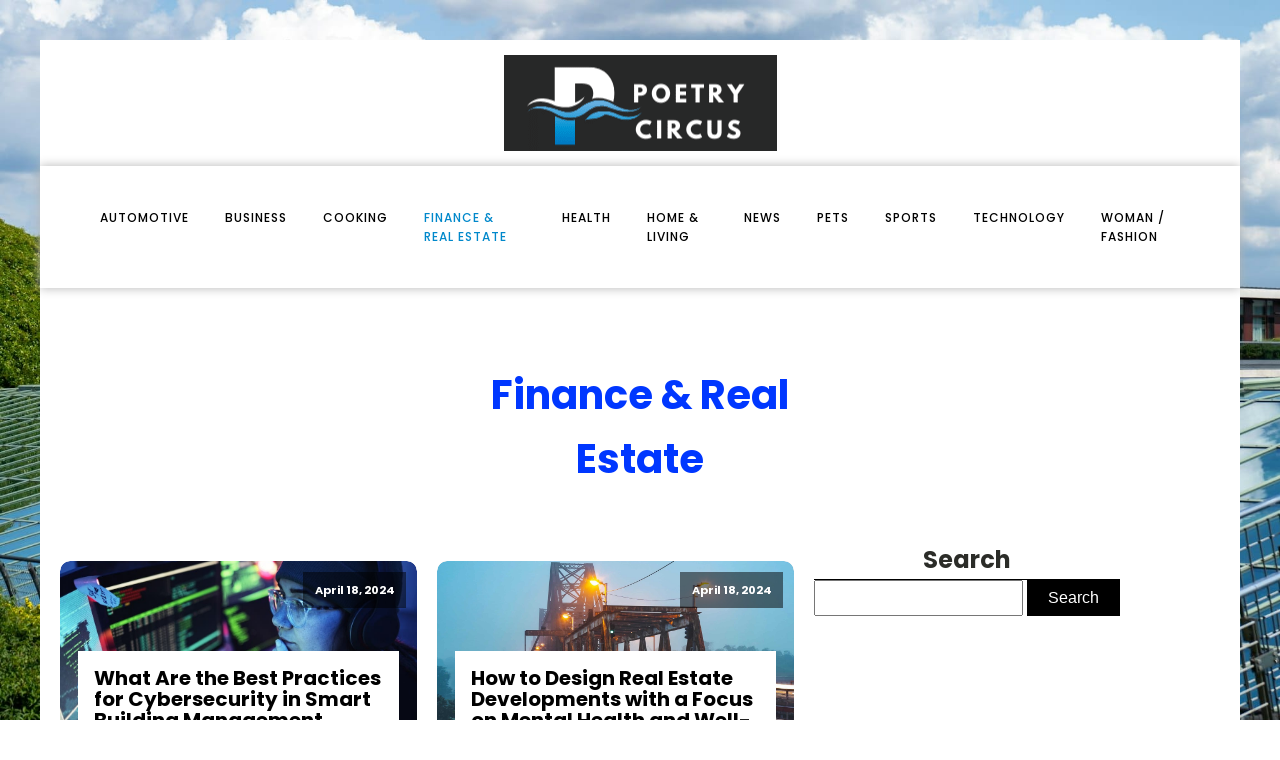

--- FILE ---
content_type: text/css; charset=utf-8
request_url: https://poetrycircus.org/wp-content/cache/min/1/wp-content/uploads/oxygen/css/24.css?ver=1755266726
body_size: 496
content:
#section-20-225>.ct-section-inner-wrap{padding-top:0;padding-right:0;padding-bottom:0;padding-left:0}#section-20-225{background-color:#000;-webkit-font-smoothing:antialiased;-moz-osx-font-smoothing:grayscale}#div_block-59-149{width:100%;background-color:#fff}#div_block-65-149{width:60%}#div_block-66-149{width:40%;text-align:left;align-items:flex-end;justify-content:center}@media (max-width:991px){#div_block-65-149{text-align:left;align-items:center}}@media (max-width:991px){#div_block-66-149{text-align:right;align-items:center}}@media (max-width:767px){#div_block-65-149{display:none}}@media (max-width:479px){#div_block-65-149{display:none}}@media (max-width:479px){#div_block-66-149{text-align:right;align-items:center}}@media (max-width:991px){#new_columns-64-149>.ct-div-block{width:100%!important}}#text_block-68-149{color:#fff;font-size:12px}@media (max-width:767px){#link-12-225{margin-top:12px;margin-bottom:24px}}#image-13-225{height:auto;object-fit:cover;padding-top:10px;padding-bottom:10px}#fancy_icon-71-149{color:#fff}#_nav_menu-17-225 .oxy-nav-menu-hamburger-line{background-color:#000}@media (max-width:991px){#_nav_menu-17-225 .oxy-nav-menu-list{display:none}#_nav_menu-17-225 .oxy-menu-toggle{display:initial}#_nav_menu-17-225.oxy-nav-menu.oxy-nav-menu-open .oxy-nav-menu-list{display:initial}}#_nav_menu-17-225.oxy-nav-menu.oxy-nav-menu-open{background-color:#fff;margin-top:0!important;margin-right:0!important;margin-left:0!important;margin-bottom:0!important}#_nav_menu-17-225.oxy-nav-menu.oxy-nav-menu-open .menu-item a{color:#000;padding-top:12px;padding-bottom:12px;padding-left:18px;padding-right:18px}#_nav_menu-17-225.oxy-nav-menu.oxy-nav-menu-open .menu-item a:hover{color:#000}#_nav_menu-17-225 .oxy-nav-menu-hamburger-wrap{width:24px;height:24px}#_nav_menu-17-225 .oxy-nav-menu-hamburger{width:24px;height:19px}#_nav_menu-17-225 .oxy-nav-menu-hamburger-line{height:3px;background-color:#000}#_nav_menu-17-225 .oxy-nav-menu-hamburger-wrap:hover .oxy-nav-menu-hamburger-line{background-color:#000}#_nav_menu-17-225.oxy-nav-menu-open .oxy-nav-menu-hamburger .oxy-nav-menu-hamburger-line:first-child{top:8px}#_nav_menu-17-225.oxy-nav-menu-open .oxy-nav-menu-hamburger .oxy-nav-menu-hamburger-line:last-child{top:-8px}#_nav_menu-17-225{width:100%}#_nav_menu-17-225 .menu-item a{font-size:12px;font-weight:500;letter-spacing:1px;text-transform:uppercase;padding-top:20px;padding-bottom:20px;padding-left:18px;padding-right:18px;color:#000;-webkit-font-smoothing:antialiased;-moz-osx-font-smoothing:grayscale}#_nav_menu-17-225 .current-menu-item a{color:#0088cb}#_nav_menu-17-225.oxy-nav-menu:not(.oxy-nav-menu-open) .menu-item a{justify-content:flex-start}#_nav_menu-17-225.oxy-nav-menu:not(.oxy-nav-menu-open) .sub-menu .menu-item a{border:0;padding-top:20px;padding-bottom:20px;padding-top:16px;padding-bottom:16px}#_nav_menu-17-225.oxy-nav-menu:not(.oxy-nav-menu-open) .oxy-nav-menu-list .sub-menu .menu-item a:hover{padding-top:16px;padding-bottom:16px}#_nav_menu-17-225 .menu-item:focus-within a,#_nav_menu-17-225 .menu-item:hover a{color:#0088cb}#_nav_menu-17-225.oxy-nav-menu:not(.oxy-nav-menu-open) .menu-item a:hover{justify-content:flex-start}#_nav_menu-17-225.oxy-nav-menu:not(.oxy-nav-menu-open) .sub-menu .menu-item a:hover{border:0;padding-top:20px;padding-bottom:20px;background-color:#0037ff;color:#fff}#_nav_menu-67-149 .oxy-nav-menu-hamburger-line{background-color:#fff}#_nav_menu-67-149.oxy-nav-menu.oxy-nav-menu-open{margin-top:0!important;margin-right:0!important;margin-left:0!important;margin-bottom:0!important}#_nav_menu-67-149.oxy-nav-menu.oxy-nav-menu-open .menu-item a{padding-left:20px;padding-right:20px}#_nav_menu-67-149 .oxy-nav-menu-hamburger-wrap{width:25px;height:25px;margin-top:10px;margin-bottom:10px}#_nav_menu-67-149 .oxy-nav-menu-hamburger{width:25px;height:20px}#_nav_menu-67-149 .oxy-nav-menu-hamburger-line{height:3px}#_nav_menu-67-149.oxy-nav-menu-open .oxy-nav-menu-hamburger .oxy-nav-menu-hamburger-line:first-child{top:8.5px}#_nav_menu-67-149.oxy-nav-menu-open .oxy-nav-menu-hamburger .oxy-nav-menu-hamburger-line:last-child{top:-8.5px}#_nav_menu-67-149 .oxy-nav-menu-list{flex-direction:row}#_nav_menu-67-149 .menu-item a{padding-left:20px;padding-right:20px;color:#fff;font-size:12px}#_nav_menu-67-149.oxy-nav-menu:not(.oxy-nav-menu-open) .sub-menu .menu-item a{border:0}#_nav_menu-67-149 .menu-item:focus-within a,#_nav_menu-67-149 .menu-item:hover a{color:#fff}#_nav_menu-67-149.oxy-nav-menu:not(.oxy-nav-menu-open) .sub-menu .menu-item a:hover{border:0}@media (max-width:1300px){#_nav_menu-17-225{padding-top:22px;padding-left:22px;padding-right:22px;padding-bottom:22px}#_nav_menu-17-225.oxy-nav-menu:not(.oxy-nav-menu-open) .sub-menu .menu-item a{border:0}}@media (max-width:767px){#_nav_menu-17-225{margin-right:0}#_nav_menu-17-225.oxy-nav-menu:not(.oxy-nav-menu-open) .sub-menu .menu-item a{border:0}}#_header-2-225{width:100%}.oxy-header.oxy-sticky-header-active>#_header_row-72-24.oxygen-show-in-sticky-only{display:block}#_header_row-72-24{padding-top:5px;padding-bottom:5px}@media (max-width:767px){#_header_row-10-225 .oxy-header-container{flex-direction:column}#_header_row-10-225 .oxy-header-container>div{justify-content:center}}.oxy-header.oxy-sticky-header-active>#_header_row-10-225.oxygen-show-in-sticky-only{display:block}#_header_row-10-225{width:100%;overflow:hidden;box-shadow:0 0 10px 0 #b5b5b5}div.ct-section-inner-wrap,div.oxy-header-container{max-width:1300px}

--- FILE ---
content_type: text/css; charset=utf-8
request_url: https://poetrycircus.org/wp-content/cache/background-css/1/poetrycircus.org/wp-content/cache/min/1/wp-content/uploads/oxygen/css/21.css?ver=1755266726&wpr_t=1769283490
body_size: 432
content:
#section-3-300>.ct-section-inner-wrap{display:flex;flex-direction:column;align-items:center}#section-3-300{display:block}#section-3-300{text-align:center}#div_block-17-146{width:100%;text-align:left;flex-direction:row;display:flex;align-items:center;padding-bottom:50px}#div_block-19-146{background-image:var(--wpr-bg-0aa93883-a28e-45eb-8977-5dab63d5d006);background-size:cover;width:40%;min-height:20px;background-repeat:no-repeat;background-attachment:scroll}#div_block-26-146{background-image:var(--wpr-bg-ffe32730-ec16-4a42-b443-f75a0341489e);background-size:cover;width:40%;min-height:20px;background-repeat:no-repeat;background-attachment:scroll}#div_block-10-146{width:65%;padding-left:0}#div_block-11-146{width:35%;padding-left:0;padding-top:0}@media (max-width:991px){#new_columns-9-146>.ct-div-block{width:100%!important}}#text_block-22-146{useCustomTag:true;font-size:40px;color:#000;width:auto;text-align:center;padding-right:5px;padding-left:5px;text-transform:capitalize}#_posts_grid-6-300>.oxy-posts{display:grid!important;align-items:stretch;grid-template-columns:repeat(2,minmax(200px,1fr));grid-column-gap:20px;grid-row-gap:20px}#_posts_grid-6-300{flex-direction:column}#_posts_grid-6-300{display:grid;line-height:20px}@media (max-width:479px){#_posts_grid-6-300>.oxy-posts{display:grid!important;align-items:stretch;grid-template-columns:repeat(1,minmax(200px,1fr));grid-column-gap:20px;grid-row-gap:20px}#_posts_grid-6-300{flex-direction:column}#_posts_grid-6-300{display:grid}}#_posts_grid-6-300 .oxy-posts{display:flex;flex-direction:column}#_posts_grid-6-300 .oxy-post{display:flex;flex-direction:column;text-align:left;align-items:flex-start;margin-bottom:3em}#_posts_grid-6-300 .oxy-post-image{position:relative;background-color:#ddd;background-image:repeating-linear-gradient(45deg,#eee,#eee 10px,#ddd 10px,#ddd 20px);width:100%}#_posts_grid-6-300 .oxy-post-image-fixed-ratio{padding-bottom:52%;background-size:cover;background-position:center center}#_posts_grid-6-300 .oxy-post-image-date-overlay{position:absolute;top:1em;right:1em;font-size:.7em;color:#fff;background-color:rgba(0,0,0,.5);padding:.7em 1em;font-weight:700;-webkit-font-smoothing:antialiased}#_posts_grid-6-300 .oxy-post-wrap{background-color:#fff;padding:1em;margin:2em;margin-left:5%;margin-right:5%;margin-top:-6em;z-index:1;align-self:stretch}#_posts_grid-6-300 .oxy-post-title{font-size:1.4em;line-height:var(--oxy-small-line-height)}#_posts_grid-6-300 .oxy-post-meta{margin-top:.5em;font-size:.8em;display:flex;flex-direction:row}#_posts_grid-6-300 .oxy-post-meta-item::after{content:"\00b7";margin-right:.5em;margin-left:.5em}#_posts_grid-6-300 .oxy-post-meta-item:last-child::after{content:"";display:none}#_posts_grid-6-300 .oxy-post-content{margin-top:1em;margin-bottom:1em}#_posts_grid-6-300 .oxy-post-content p{margin:0}@media (max-width:1120px){#_posts_grid-6-300 .oxy-post-meta{display:none}}#_posts_grid-6-300 .oxy-post-title{font-size:20px;color:#000}#_posts_grid-6-300 .oxy-read-more{font-size:.8em;color:#fff;background-color:#000;text-decoration:none;padding:.75em 1.5em;line-height:1;border-radius:3px;display:inline-block}#_posts_grid-6-300 .oxy-easy-posts-pages{text-align:center}#_posts_grid-6-300 .oxy-read-more:hover{text-decoration:none}

--- FILE ---
content_type: text/css; charset=utf-8
request_url: https://poetrycircus.org/wp-content/cache/background-css/1/poetrycircus.org/wp-content/cache/min/1/wp-content/uploads/oxygen/css/universal.css?ver=1755266726&wpr_t=1769283490
body_size: 5802
content:
.ct-section{width:100%;background-size:cover;background-repeat:repeat}.ct-section>.ct-section-inner-wrap{display:flex;flex-direction:column;align-items:flex-start}.ct-div-block{display:flex;flex-wrap:nowrap;flex-direction:column;align-items:flex-start}.ct-new-columns{display:flex;width:100%;flex-direction:row;align-items:stretch;justify-content:center;flex-wrap:wrap}.ct-link-text{display:inline-block}.ct-link{display:flex;flex-wrap:wrap;text-align:center;text-decoration:none;flex-direction:column;align-items:center;justify-content:center}.ct-link-button{display:inline-block;text-align:center;text-decoration:none}.ct-link-button{background-color:#1e73be;border:1px solid #1e73be;color:#fff;padding:10px 16px}.ct-image{max-width:100%}.ct-fancy-icon>svg{width:55px;height:55px}.ct-inner-content{width:100%}.ct-slide{display:flex;flex-wrap:wrap;text-align:center;flex-direction:column;align-items:center;justify-content:center}.ct-nestable-shortcode{display:flex;flex-wrap:nowrap;flex-direction:column;align-items:flex-start}.oxy-comments{width:100%;text-align:left}.oxy-comment-form{width:100%}.oxy-login-form{width:100%}.oxy-search-form{width:100%}.oxy-tabs-contents{display:flex;width:100%;flex-wrap:nowrap;flex-direction:column;align-items:flex-start}.oxy-tab{display:flex;flex-wrap:nowrap;flex-direction:column;align-items:flex-start}.oxy-tab-content{display:flex;width:100%;flex-wrap:nowrap;flex-direction:column;align-items:flex-start}.oxy-testimonial{width:100%}.oxy-icon-box{width:100%}.oxy-pricing-box{width:100%}.oxy-posts-grid{width:100%}.oxy-gallery{width:100%}.ct-slider{width:100%}.oxy-tabs{display:flex;flex-wrap:nowrap;flex-direction:row;align-items:stretch}.ct-modal{flex-direction:column;align-items:flex-start}.ct-span{display:inline-block;text-decoration:inherit}.ct-widget{width:100%}.oxy-dynamic-list{width:100%}@media screen and (-ms-high-contrast:active),(-ms-high-contrast:none){.ct-div-block,.oxy-post-content,.ct-text-block,.ct-headline,.oxy-rich-text,.ct-link-text{max-width:100%}img{flex-shrink:0}body *{min-height:1px}}.oxy-testimonial{flex-direction:row;align-items:center}.oxy-testimonial .oxy-testimonial-photo-wrap{order:1}.oxy-testimonial .oxy-testimonial-photo{width:125px;height:125px;margin-right:20px}.oxy-testimonial .oxy-testimonial-photo-wrap,.oxy-testimonial .oxy-testimonial-author-wrap,.oxy-testimonial .oxy-testimonial-content-wrap{align-items:flex-start;text-align:left}.oxy-testimonial .oxy-testimonial-text{margin-bottom:8px;font-size:21px;line-height:1.4;-webkit-font-smoothing:subpixel-antialiased}.oxy-testimonial .oxy-testimonial-author{font-size:18px;-webkit-font-smoothing:subpixel-antialiased}.oxy-testimonial .oxy-testimonial-author-info{font-size:12px;-webkit-font-smoothing:subpixel-antialiased}.oxy-icon-box{text-align:left;flex-direction:column}.oxy-icon-box .oxy-icon-box-icon{margin-bottom:12px;align-self:flex-start}.oxy-icon-box .oxy-icon-box-heading{font-size:21px;margin-bottom:12px}.oxy-icon-box .oxy-icon-box-text{font-size:16px;margin-bottom:12px;align-self:flex-start}.oxy-icon-box .oxy-icon-box-link{margin-top:20px}.oxy-pricing-box .oxy-pricing-box-section{padding-top:20px;padding-left:20px;padding-right:20px;padding-bottom:20px;text-align:center}.oxy-pricing-box .oxy-pricing-box-section.oxy-pricing-box-price{justify-content:center}.oxy-pricing-box .oxy-pricing-box-section.oxy-pricing-box-graphic{justify-content:center}.oxy-pricing-box .oxy-pricing-box-title-title{font-size:48px}.oxy-pricing-box .oxy-pricing-box-title-subtitle{font-size:24px}.oxy-pricing-box .oxy-pricing-box-section.oxy-pricing-box-price{flex-direction:row}.oxy-pricing-box .oxy-pricing-box-currency{font-size:28px}.oxy-pricing-box .oxy-pricing-box-amount-main{font-size:80px;line-height:.7}.oxy-pricing-box .oxy-pricing-box-amount-decimal{font-size:13px}.oxy-pricing-box .oxy-pricing-box-term{font-size:16px}.oxy-pricing-box .oxy-pricing-box-sale-price{font-size:12px;color:rgba(0,0,0,.5);margin-bottom:20px}.oxy-pricing-box .oxy-pricing-box-section.oxy-pricing-box-content{font-size:16px;color:rgba(0,0,0,.5)}.oxy-pricing-box .oxy-pricing-box-section.oxy-pricing-box-cta{justify-content:center}.oxy-progress-bar .oxy-progress-bar-background{background-color:#000;background-image:linear-gradient(-45deg,rgba(255,255,255,.12) 25%,transparent 25%,transparent 50%,rgba(255,255,255,.12) 50%,rgba(255,255,255,.12) 75%,transparent 75%,transparent);animation:none 0s paused}.oxy-progress-bar .oxy-progress-bar-progress-wrap{width:85%}.oxy-progress-bar .oxy-progress-bar-progress{background-color:#6af;padding:40px;animation:none 0s paused,none 0s paused;background-image:linear-gradient(-45deg,rgba(255,255,255,.12) 25%,transparent 25%,transparent 50%,rgba(255,255,255,.12) 50%,rgba(255,255,255,.12) 75%,transparent 75%,transparent)}.oxy-progress-bar .oxy-progress-bar-overlay-text{font-size:30px;font-weight:900;-webkit-font-smoothing:subpixel-antialiased}.oxy-progress-bar .oxy-progress-bar-overlay-percent{font-size:12px}.ct-slider .unslider-nav ol li{border-color:#fff}.ct-slider .unslider-nav ol li.unslider-active{background-color:#fff}.ct-slider .ct-slide{padding:0}.oxy-superbox .oxy-superbox-secondary,.oxy-superbox .oxy-superbox-primary{transition-duration:0.5s}.oxy-shape-divider{width:0;height:0}.oxy_shape_divider svg{width:100%}.oxy-pro-menu .oxy-pro-menu-container:not(.oxy-pro-menu-open-container):not(.oxy-pro-menu-off-canvas-container) .sub-menu{box-shadow:px px px px}.oxy-pro-menu .oxy-pro-menu-show-dropdown .oxy-pro-menu-list .menu-item-has-children>a svg{transition-duration:0.4s}.oxy-pro-menu .oxy-pro-menu-show-dropdown .oxy-pro-menu-list .menu-item-has-children>a div{margin-left:0}.oxy-pro-menu .oxy-pro-menu-mobile-open-icon svg{width:30px;height:30px}.oxy-pro-menu .oxy-pro-menu-mobile-open-icon{padding-top:15px;padding-right:15px;padding-bottom:15px;padding-left:15px}.oxy-pro-menu .oxy-pro-menu-mobile-open-icon,.oxy-pro-menu .oxy-pro-menu-mobile-open-icon svg{transition-duration:0.4s}.oxy-pro-menu .oxy-pro-menu-mobile-close-icon{top:20px;left:20px}.oxy-pro-menu .oxy-pro-menu-mobile-close-icon svg{width:24px;height:24px}.oxy-pro-menu .oxy-pro-menu-mobile-close-icon,.oxy-pro-menu .oxy-pro-menu-mobile-close-icon svg{transition-duration:0.4s}.oxy-pro-menu .oxy-pro-menu-container.oxy-pro-menu-off-canvas-container,.oxy-pro-menu .oxy-pro-menu-container.oxy-pro-menu-open-container{background-color:#fff}.oxy-pro-menu .oxy-pro-menu-off-canvas-container,.oxy-pro-menu .oxy-pro-menu-open-container{background-image:var(--wpr-bg-ba65932b-0ba8-42bd-affc-f697f0894d31)}.oxy-pro-menu .oxy-pro-menu-off-canvas-container .oxy-pro-menu-list .menu-item-has-children>a svg,.oxy-pro-menu .oxy-pro-menu-open-container .oxy-pro-menu-list .menu-item-has-children>a svg{font-size:24px}.oxy-pro-menu .oxy-pro-menu-dropdown-links-toggle.oxy-pro-menu-open-container .menu-item-has-children ul,.oxy-pro-menu .oxy-pro-menu-dropdown-links-toggle.oxy-pro-menu-off-canvas-container .menu-item-has-children ul{background-color:rgba(0,0,0,.2);border-top-style:solid}.oxy-pro-menu .oxy-pro-menu-container:not(.oxy-pro-menu-open-container):not(.oxy-pro-menu-off-canvas-container) .oxy-pro-menu-list{flex-direction:row}.oxy-pro-menu .oxy-pro-menu-container .menu-item a{text-align:left;justify-content:flex-start}.oxy-pro-menu .oxy-pro-menu-container.oxy-pro-menu-open-container .menu-item,.oxy-pro-menu .oxy-pro-menu-container.oxy-pro-menu-off-canvas-container .menu-item{align-items:flex-start}.oxy-pro-menu .oxy-pro-menu-off-canvas-container{top:0;bottom:0;right:auto;left:0}.oxy-pro-menu .oxy-pro-menu-container.oxy-pro-menu-open-container .oxy-pro-menu-list .menu-item a,.oxy-pro-menu .oxy-pro-menu-container.oxy-pro-menu-off-canvas-container .oxy-pro-menu-list .menu-item a{text-align:left;justify-content:flex-start}.oxy-site-navigation{--oxynav-brand-color:#4831B0;--oxynav-neutral-color:#FFFFFF;--oxynav-activehover-color:#EFEDF4;--oxynav-background-color:#4831B0;--oxynav-border-radius:0px;--oxynav-other-spacing:8px;--oxynav-transition-duration:0.3s;--oxynav-transition-timing-function:cubic-bezier(.84,.05,.31,.93)}.oxy-site-navigation .oxy-site-navigation__mobile-close-wrapper{text-align:left}.oxy-site-navigation>ul{left:0}.oxy-site-navigation{--oxynav-animation-name:none}.oxy-site-navigation>ul:not(.open)>li[data-cta='true']:nth-last-child(1){background-color:var(--oxynav-brand-color);transition:var(--oxynav-transition-duration);margin-left:var(--oxynav-other-spacing);border:none}.oxy-site-navigation>ul:not(.open)>li[data-cta='true']:nth-last-child(2){background:transparent;border:1px solid currentColor;transition:var(--oxynav-transition-duration);margin-left:var(--oxynav-other-spacing)}.oxy-site-navigation>ul:not(.open)>li[data-cta='true']:nth-last-child(2):not(:hover)>img{filter:invert(0)!important}.oxy-site-navigation>ul:not(.open)>li[data-cta='true']:hover{background-color:var(--oxynav-activehover-color)}.oxy-site-navigation>ul:not(.open)>li[data-cta='true']:nth-last-child(1)>a{color:var(--oxynav-neutral-color)}.oxy-site-navigation>ul:not(.open)>li[data-cta='true']:nth-last-child(2)>a{color:var(--oxynav-brand-color)}.oxy-site-navigation>ul:not(.open)>li[data-cta='true']:hover>a{color:var(--oxynav-brand-color)}.oxy-site-navigation>ul:not(.open)>li[data-cta='true']:nth-last-child(1)>a::after{color:var(--oxynav-neutral-color)}.oxy-site-navigation>ul:not(.open)>li[data-cta='true']:nth-last-child(2)>a::after{color:var(--oxynav-brand-color)}.oxy-site-navigation>ul:not(.open)>li[data-cta='true']:hover>a::after{color:var(--oxynav-brand-color)}.oxy-site-navigation>ul:not(.open)>li[data-cta='true']>ul{display:none}.oxy-site-navigation>ul:not(.open)>li[data-cta='true']>button,.oxy-site-navigation>ul:not(.open)>li[data-cta='true']>ul{display:none}.ct-section-inner-wrap,.oxy-header-container{max-width:1120px}body{font-family:'Poppins'}body{line-height:1.6;font-size:16px;font-weight:400;color:#2b2c28}.oxy-nav-menu-hamburger-line{background-color:#2b2c28}h1,h2,h3,h4,h5,h6{font-family:'Poppins';font-size:64px}h2,h3,h4,h5,h6{font-size:24px}h3,h4,h5,h6{font-size:22px}h4,h5,h6{font-size:20px}h5,h6{font-size:18px}h6{font-size:16px}a{color:#0037ff;text-decoration:none}a:hover{color:#0037ff;text-decoration:none}.ct-link-text{text-decoration:}.ct-link{text-decoration:}.ct-link-button{border-radius:3px}.ct-section-inner-wrap{padding-top:75px;padding-right:20px;padding-bottom:75px;padding-left:20px}.ct-new-columns>.ct-div-block{padding-top:20px;padding-right:20px;padding-bottom:20px;padding-left:20px}.oxy-header-container{padding-right:20px;padding-left:20px}@media (max-width:992px){.ct-columns-inner-wrap{display:block!important}.ct-columns-inner-wrap:after{display:table;clear:both;content:""}.ct-column{width:100%!important;margin:0!important}.ct-columns-inner-wrap{margin:0!important}}.atomic-primary-heading{color:#2b2c27;font-size:64px;font-weight:400;line-height:1.1;margin-top:0;-webkit-font-smoothing:antialiased;-moz-osx-font-smoothing:grayscale}@media (max-width:767px){.atomic-primary-heading{font-size:56px}}@media (max-width:479px){.atomic-primary-heading{font-size:44px}}.atomic-other-single-content{-webkit-font-smoothing:antialiased;-moz-osx-font-smoothing:grayscale}.atomic-secondary-heading{color:#2b2c27;font-weight:400;font-size:56px;line-height:1.1;-webkit-font-smoothing:antialiased;-moz-osx-font-smoothing:grayscale}@media (max-width:1120px){.atomic-secondary-heading{font-size:52px}}@media (max-width:767px){.atomic-secondary-heading{font-size:44px}}@media (max-width:479px){.atomic-secondary-heading{font-size:40px}}.atomic-subheading{font-family:Poppins;color:#2b2c27;font-size:24px;line-height:1.6;font-weight:200;max-width:480px;-webkit-font-smoothing:antialiased;-moz-osx-font-smoothing:grayscale}@media (max-width:767px){.atomic-subheading{font-size:20px}}@media (max-width:479px){.atomic-subheading{font-size:18px}}.atomic-simple-article-content{-webkit-font-smoothing:antialiased;-moz-osx-font-smoothing:grayscale}.atomic-header-7-text{color:#3b3c38;font-size:14px;font-weight:400;line-height:1.4;text-align:right;-webkit-font-smoothing:antialiased;-moz-osx-font-smoothing:grayscale}@media (max-width:991px){.atomic-header-7-text{margin-top:12px}}.atomic-logo:hover{opacity:1}.atomic-logo{transition-duration:0.5s;transition-timing-function:ease;transition-property:all;text-align:left}.atomic-logo:not(.ct-section):not(.oxy-easy-posts),.atomic-logo.oxy-easy-posts .oxy-posts,.atomic-logo.ct-section .ct-section-inner-wrap{display:flex;flex-direction:column;align-items:center}.atomic-medium-button:hover{background-color:#6799b2;color:#fff;border-top-color:#6799b2;border-right-color:#6799b2;border-bottom-color:#6799b2;border-left-color:#6799b2}.atomic-medium-button{background-color:#1e73be;border:1px solid #1e73be;color:#fff}.atomic-medium-button{background-color:#0037ff;color:#fff;font-size:16px;font-weight:700;line-height:1.2;padding-top:15px;padding-right:36px;padding-left:36px;padding-bottom:15px;letter-spacing:.25em;text-align:center;transition-duration:0.5s;transition-timing-function:ease;transition-property:all;border-top-color:#0037ff;border-right-color:#0037ff;border-bottom-color:#0037ff;border-left-color:#0037ff}.atomic-tritary-heading{color:#2b2c27;font-size:36px;font-weight:400;line-height:1.2;-webkit-font-smoothing:antialiased;-moz-osx-font-smoothing:grayscale}@media (max-width:767px){.atomic-tritary-heading{font-size:30px}}.atomic-footer-7-title{color:#fff;font-size:20px;font-weight:500;text-align:left;line-height:1.1;letter-spacing:.15em;margin-bottom:12px;margin-top:8px;-webkit-font-smoothing:antialiased;-moz-osx-font-smoothing:grayscale}.atomic-footer-7-link:hover{color:#fff}.atomic-footer-7-link{color:rgba(255,255,255,.75);font-size:14px;font-weight:400;line-height:1.1;letter-spacing:1px;margin-top:12px;margin-bottom:12px;transition-duration:0.5s;transition-timing-function:ease;transition-property:all;-webkit-font-smoothing:antialiased;-moz-osx-font-smoothing:grayscale}.atomic-footer-7-text{font-size:16px;font-weight:400;color:rgba(255,255,255,.75);margin-bottom:18px;margin-right:18px;margin-top:18px;line-height:1.4;-webkit-font-smoothing:antialiased;-moz-osx-font-smoothing:grayscale}.atomic-footer-7-small-link:hover{color:#fff}.atomic-footer-7-small-link{color:rgba(255,255,255,.5);font-size:12px;font-weight:400;line-height:1.6;text-align:right;margin-left:24px;transition-duration:0.5s;transition-timing-function:ease;transition-property:all;-webkit-font-smoothing:antialiased;-moz-osx-font-smoothing:grayscale}.atomic-primary-button:hover{background-color:#6799b2;color:#fff}.atomic-primary-button{font-family:Poppins;background-color:#0037ff;padding-top:20px;padding-bottom:20px;padding-left:48px;padding-right:48px;font-size:20px;color:#fff;font-weight:700;line-height:1.2;letter-spacing:.25em;text-align:center;-webkit-font-smoothing:antialiased;-moz-osx-font-smoothing:grayscale;transition-duration:0.5s;transition-timing-function:ease;transition-property:all;text-transform:none;text-decoration:none;font-style:normal}@media (max-width:991px){.atomic-primary-button{padding-top:16px;padding-left:36px;padding-right:36px;padding-bottom:16px}}@media (max-width:767px){.atomic-primary-button{font-size:18px}}@media (max-width:479px){.atomic-primary-button{font-size:16px}}.atomic-small-text{font-family:Poppins;color:#898989;font-size:12px;font-weight:300;line-height:1.6;-webkit-font-smoothing:antialiased;-moz-osx-font-smoothing:grayscale}.atomic-content-29-wrapper{width:100%;background-color:#fff;padding-top:40px;padding-left:40px;padding-right:40px;padding-bottom:40px;text-align:left;box-shadow:0 12px 24px rgba(86,109,143,.1)}.atomic-content-29-wrapper:not(.ct-section):not(.oxy-easy-posts),.atomic-content-29-wrapper.oxy-easy-posts .oxy-posts,.atomic-content-29-wrapper.ct-section .ct-section-inner-wrap{display:flex;flex-direction:column;align-items:flex-start}.atomic-content-29-icon{color:#566d8f}.atomic-content-29-icon>svg{width:30px;height:30px}.atomic-content-29-icon{margin-bottom:12px}.atomic-content-29-title{color:#566d8f;font-size:20px;font-weight:500;line-height:1.1;letter-spacing:.12em;text-align:left;margin-bottom:12px;-webkit-font-smoothing:antialiased;-moz-osx-font-smoothing:grayscale}.atomic-content-29-text{color:#3b3c38;font-size:18px;font-weight:400;line-height:1.6;margin-bottom:32px;-webkit-font-smoothing:antialiased;-moz-osx-font-smoothing:grayscale}.atomic-medium-button-outline:hover{color:#0088cb}.atomic-medium-button-outline{color:#0037ff;border-top-width:2px;border-right-width:2px;border-bottom-width:2px;border-left-width:2px;border-top-style:solid;border-right-style:solid;border-bottom-style:solid;border-left-style:solid;padding-top:13px;padding-bottom:13px;padding-right:34px;padding-left:34px;font-size:16px;font-weight:600;text-align:center;line-height:1.2;letter-spacing:.2em;transition-duration:0.5s;transition-timing-function:ease;transition-property:all}.atomic-hero-1-iconbox-icon{color:#0088cb}.atomic-hero-1-iconbox-icon>svg{width:30px;height:30px}.atomic-hero-1-iconbox-icon{margin-bottom:12px}.atomic-hero-1-iconbox-title{color:#566d8f;font-size:20px;font-weight:500;letter-spacing:.1em;line-height:1.2;margin-bottom:6px;-webkit-font-smoothing:antialiased;-moz-osx-font-smoothing:grayscale}.atomic-hero-1-iconbox-text{font-size:16px;font-weight:400;line-height:1.4;color:#3b3c38;margin-bottom:48px;-webkit-font-smoothing:antialiased;-moz-osx-font-smoothing:grayscale}.atomic-content-27-wrapper{box-shadow:0 12px 24px rgba(86,109,143,.1)}.atomic-content-27-checklist-wrapper{width:100%;margin-bottom:18px}.atomic-content-27-checklist-wrapper:not(.ct-section):not(.oxy-easy-posts),.atomic-content-27-checklist-wrapper.oxy-easy-posts .oxy-posts,.atomic-content-27-checklist-wrapper.ct-section .ct-section-inner-wrap{display:flex;flex-direction:row;flex-wrap:nowrap;align-items:center}.atomic-content-27-icon{color:#0037ff}.atomic-content-27-icon>svg{width:24px;height:24px}.atomic-content-27-icon{color:#0037ff;margin-right:8px}.atomic-content-27-text{color:#3b3c38;font-size:18px;font-weight:400;text-align:left;-webkit-font-smoothing:antialiased;-moz-osx-font-smoothing:grayscale}.atomic-pricing-6-column:last-child{border-right-style:solid}.atomic-pricing-6-column{text-align:center;border-top-style:solid;border-right-style:none;border-bottom-style:solid;border-left-style:solid;border-top-width:1px;border-right-width:1px;border-bottom-width:1px;border-left-width:1px;border-top-color:#ddd;border-right-color:#ddd;border-bottom-color:#ddd;border-left-color:#ddd}.atomic-pricing-6-column:not(.ct-section):not(.oxy-easy-posts),.atomic-pricing-6-column.oxy-easy-posts .oxy-posts,.atomic-pricing-6-column.ct-section .ct-section-inner-wrap{display:flex;flex-direction:column;align-items:center}@media (max-width:991px){.atomic-pricing-6-column{border-bottom-style:none}}.atomic-pricing-6-icon{color:#566d8f}.atomic-pricing-6-icon>svg{width:42px;height:42px}.atomic-pricing-6-icon{margin-bottom:16px}.atomic-pricing-6-title{color:#566d8f;font-size:20px;font-weight:500;line-height:1.1;letter-spacing:.5px;margin-bottom:12px;-webkit-font-smoothing:antialiased;-moz-osx-font-smoothing:grayscale}.atomic-pricing-6-cost{margin-top:0;color:#0037ff;font-size:48px;font-weight:700;line-height:1.1;letter-spacing:.5px}.atomic-pricing-6-small-text{color:#898989;font-size:12px;font-weight:400;margin-bottom:24px;-webkit-font-smoothing:antialiased;-moz-osx-font-smoothing:grayscale}.atomic-pricing-6-text{color:#898989;font-size:14px;font-weight:400;line-height:1.4;padding-top:12px;padding-bottom:12px;width:100%;border-top-style:solid;border-top-width:1px;border-top-color:#ddd;margin-bottom:0;-webkit-font-smoothing:antialiased;-moz-osx-font-smoothing:grayscale}.atomic-outline-button:hover{background-color:transparent;color:#6799b2;border-top-color:#0088cb;border-right-color:#0088cb;border-bottom-color:#0088cb;border-left-color:#0088cb}.atomic-outline-button{background-color:transparent;border:1px solid #0088cb;color:#0088cb;padding:9px 15px}.atomic-outline-button{font-family:Poppins;font-weight:700;border-top-style:solid;border-right-style:solid;border-bottom-style:solid;border-left-style:solid;text-align:center;line-height:1.2;border-top-width:3px;border-right-width:3px;border-bottom-width:3px;border-left-width:3px;border-top-color:#0088cb;border-right-color:#0088cb;border-bottom-color:#0088cb;border-left-color:#0088cb;padding-left:46px;padding-right:46px;padding-top:18px;padding-bottom:18px;color:#0037ff;background-color:transparent;font-size:20px;margin-right:2px;-webkit-font-smoothing:antialiased;-moz-osx-font-smoothing:grayscale;letter-spacing:.25em;transition-duration:0.5s;transition-timing-function:ease;transition-property:all;text-transform:none;font-style:normal;text-decoration:none}@media (max-width:991px){.atomic-outline-button{padding-top:14px;padding-bottom:14px;padding-right:34px;padding-left:34px}}@media (max-width:767px){.atomic-outline-button{font-size:18px}}@media (max-width:479px){.atomic-outline-button{font-size:16px}}.atomic-iconblock-21-title{color:#566d8f;font-size:20px;font-weight:500;line-height:1.2;margin-bottom:8px;letter-spacing:.12em;-webkit-font-smoothing:antialiased;-moz-osx-font-smoothing:grayscale}.atomic-iconblock-21-text{margin-bottom:57px;font-size:18px;color:#2b2c27;line-height:1.6;-webkit-font-smoothing:antialiased;-moz-osx-font-smoothing:grayscale}.atomic-testimonial-7-wrapper{background-color:#fff;width:100%;padding-left:40px;padding-right:40px;padding-bottom:40px;padding-top:40px;height:100%;box-shadow:0 20px 40px rgba(0,0,0,.1)}.atomic-testimonial-7-wrapper:not(.ct-section):not(.oxy-easy-posts),.atomic-testimonial-7-wrapper.oxy-easy-posts .oxy-posts,.atomic-testimonial-7-wrapper.ct-section .ct-section-inner-wrap{display:flex;flex-direction:row;flex-wrap:wrap;align-items:center}.atomic-testimonial-7-text{font-size:18px;color:#3b3c38;font-weight:300;line-height:1.6;text-align:left;font-style:italic;margin-bottom:32px;-webkit-font-smoothing:antialiased;-moz-osx-font-smoothing:grayscale}.atomic-testimonial-7-avatar{width:60px;border-radius:100%;margin-right:12px}.atomic-testimonial-7-author{font-size:20px;font-weight:600;color:#566d8f;line-height:1.1;letter-spacing:.12em;-webkit-font-smoothing:antialiased;-moz-osx-font-smoothing:grayscale}.atomic-iconblock-2-column{text-align:left}.atomic-iconblock-2-column:not(.ct-section):not(.oxy-easy-posts),.atomic-iconblock-2-column.oxy-easy-posts .oxy-posts,.atomic-iconblock-2-column.ct-section .ct-section-inner-wrap{display:flex;flex-direction:column;align-items:flex-start}.atomic-iconblock-2-icon{color:#566d8f}.atomic-iconblock-2-icon>svg{width:30px;height:30px}.atomic-iconblock-2-icon{margin-top:20px;margin-bottom:16px}.atomic-iconblock-2-title{color:#566d8f;font-size:20px;font-weight:500;line-height:1.1;letter-spacing:.12em;margin-bottom:8px;-webkit-font-smoothing:antialiased;-moz-osx-font-smoothing:grayscale}.atomic-iconblock-2-text{font-size:18px;color:#3b3c38;font-weight:400;margin-bottom:16px;line-height:1.6;-webkit-font-smoothing:antialiased;-moz-osx-font-smoothing:grayscale}.atomic-iconbox-2-link:after{content:"\00bb";margin-left:6px}.atomic-iconbox-2-link:hover{color:#566d8f;text-decoration:none}.atomic-iconbox-2-link{color:#6799b2;font-size:16px;text-decoration:none;line-height:1.4;margin-bottom:20px;-webkit-font-smoothing:antialiased;-moz-osx-font-smoothing:grayscale}.atomic-showcase-9-title{font-size:20px;color:#566d8f;font-weight:500;line-height:1.1;letter-spacing:.12em;margin-bottom:12px;-webkit-font-smoothing:antialiased;-moz-osx-font-smoothing:grayscale}.atomic-showcase-9-text{font-size:18px;color:#3b3c38;font-weight:400;line-height:1.6;max-width:480px;margin-bottom:24px;-webkit-font-smoothing:antialiased;-moz-osx-font-smoothing:grayscale}.atomic-showcase-9-wrapper{width:100%;background-color:#fff;padding-top:60px;padding-left:60px;padding-right:60px;padding-bottom:60px;text-align:left;box-shadow:0 20px 40px rgba(0,0,0,.1)}.atomic-showcase-9-wrapper:not(.ct-section):not(.oxy-easy-posts),.atomic-showcase-9-wrapper.oxy-easy-posts .oxy-posts,.atomic-showcase-9-wrapper.ct-section .ct-section-inner-wrap{display:flex;flex-direction:column;align-items:flex-start}@media (max-width:991px){.atomic-showcase-9-wrapper{padding-top:40px;padding-left:40px;padding-right:40px;padding-bottom:40px}}.atomic-slider-6-image-column{text-align:center}.atomic-slider-6-image-column:not(.ct-section):not(.oxy-easy-posts),.atomic-slider-6-image-column.oxy-easy-posts .oxy-posts,.atomic-slider-6-image-column.ct-section .ct-section-inner-wrap{display:flex;flex-direction:column;align-items:center}.atomic-slider-6-text-column{text-align:left}.atomic-slider-6-text-column:not(.ct-section):not(.oxy-easy-posts),.atomic-slider-6-text-column.oxy-easy-posts .oxy-posts,.atomic-slider-6-text-column.ct-section .ct-section-inner-wrap{display:flex;flex-direction:column;align-items:flex-start}@media (max-width:767px){.atomic-slider-6-text-column{text-align:center}.atomic-slider-6-text-column:not(.ct-section):not(.oxy-easy-posts),.atomic-slider-6-text-column.oxy-easy-posts .oxy-posts,.atomic-slider-6-text-column.ct-section .ct-section-inner-wrap{display:flex;flex-direction:column;align-items:center}}.atomic-slider-6-title{color:#566d8f;font-size:20px;font-weight:500;line-height:1.1;margin-bottom:8px;-webkit-font-smoothing:antialiased;-moz-osx-font-smoothing:grayscale;letter-spacing:.12em}.atomic-slider-6-text{color:#3b3c38;font-size:18px;font-weight:400;line-height:1.4;margin-bottom:24px;-webkit-font-smoothing:antialiased;-moz-osx-font-smoothing:grayscale}.atomic-pricing-4-icon{color:#566d8f}.atomic-pricing-4-icon>svg{width:30px;height:30px}.atomic-pricing-4-icon{margin-bottom:16px}.atomic-pricing-4-title{color:#566d8f;font-size:20px;font-weight:500;line-height:1.1;letter-spacing:.12em;margin-bottom:8px;-webkit-font-smoothing:antialiased;-moz-osx-font-smoothing:grayscale}.atomic-pricing-4-text{color:#3b3c38;font-size:18px;font-weight:400;text-align:left;line-height:1.6;margin-bottom:24px;-webkit-font-smoothing:antialiased;-moz-osx-font-smoothing:grayscale}.atomic-pricing-4-cost{color:#0037ff;font-size:48px;font-weight:700;line-height:1.1;letter-spacing:.5px;margin-bottom:4px;-webkit-font-smoothing:antialiased;-moz-osx-font-smoothing:grayscale;margin-top:auto}.atomic-pricing-4-small-text{color:#898989;font-size:12px;font-weight:400;line-height:1.4;text-align:left;margin-bottom:30px;-webkit-font-smoothing:antialiased;-moz-osx-font-smoothing:grayscale}.atomic-cta-7-wrapper{text-align:center}.atomic-cta-7-wrapper:not(.ct-section):not(.oxy-easy-posts),.atomic-cta-7-wrapper.oxy-easy-posts .oxy-posts,.atomic-cta-7-wrapper.ct-section .ct-section-inner-wrap{display:flex;flex-direction:column;align-items:center}.atomic-cta-7-icon{background-color:#eff4f7;border:1px solid #eff4f7;padding:24px;color:#6799b2}.atomic-cta-7-icon>svg{width:30px;height:30px}.atomic-cta-7-icon{margin-bottom:12px}.atomic-cta-7-text{font-size:18px;font-weight:400;color:#3b3c38;line-height:1.6;margin-top:12px;-webkit-font-smoothing:antialiased;-moz-osx-font-smoothing:grayscale;margin-bottom:auto}.atomic-content-20-image{background-color:#fff;box-shadow:0 20px 40px rgba(0,0,0,.1)}.atomic-hero-4-video{max-width:640px}.atomic-testimonial-11-wrapper{width:100%;text-align:center;padding-left:40px;padding-right:40px;padding-bottom:40px;margin-top:72px;background-color:#fff;height:100%;box-shadow:0 20px 40px rgba(0,0,0,.05)}.atomic-testimonial-11-wrapper:not(.ct-section):not(.oxy-easy-posts),.atomic-testimonial-11-wrapper.oxy-easy-posts .oxy-posts,.atomic-testimonial-11-wrapper.ct-section .ct-section-inner-wrap{display:flex;flex-direction:column;align-items:center}.atomic-testimonial-11-avatar{width:75%;border-radius:100%;margin-top:-60px;margin-bottom:24px}.atomic-testimonial-11-author{font-size:20px;font-weight:500;color:#566d8f;line-height:1.1;letter-spacing:.12em;margin-bottom:8px;-webkit-font-smoothing:antialiased;-moz-osx-font-smoothing:grayscale}.atomic-testimonial-11-small-text{color:#898989;font-size:14px;font-weight:300;line-height:1.4;-webkit-font-smoothing:antialiased;-moz-osx-font-smoothing:grayscale;margin-bottom:24px}.atomic-testimonial-11-text{color:#3b3c38;font-size:18px;font-weight:300;line-height:1.6;font-style:italic;margin-bottom:36px;-webkit-font-smoothing:antialiased;-moz-osx-font-smoothing:grayscale}.atomic-team-1-column{text-align:center;border-top-style:none;border-right-style:none;border-bottom-style:none;border-left-style:none;border-top-width:6px;border-right-width:6px;border-bottom-width:6px;border-left-width:6px;border-top-color:#eff4fb;border-right-color:#eff4fb;border-bottom-color:#eff4fb;border-left-color:#eff4fb}.atomic-team-1-column:not(.ct-section):not(.oxy-easy-posts),.atomic-team-1-column.oxy-easy-posts .oxy-posts,.atomic-team-1-column.ct-section .ct-section-inner-wrap{display:flex;flex-direction:column;align-items:center}.atomic-team-1-mate{margin-bottom:24px}.atomic-team-1-title{line-height:1.2;font-size:20px;color:#566d8f;font-weight:600;margin-bottom:4px;letter-spacing:.12em;-webkit-font-smoothing:antialiased;-moz-osx-font-smoothing:grayscale}.atomic-team-1-text{font-size:14px;line-height:1.6;color:#3b3c38;-webkit-font-smoothing:antialiased;-moz-osx-font-smoothing:grayscale;font-weight:300}.atomic-content-32-column{width:33.33%;border-top-style:solid;border-right-style:solid;border-bottom-style:solid;border-left-style:solid;border-top-width:1px;border-right-width:1px;border-bottom-width:1px;border-left-width:1px;border-top-color:#eff4f7;border-right-color:#eff4f7;border-bottom-color:#eff4f7;border-left-color:#eff4f7}.atomic-content-32-column:not(.ct-section):not(.oxy-easy-posts),.atomic-content-32-column.oxy-easy-posts .oxy-posts,.atomic-content-32-column.ct-section .ct-section-inner-wrap{display:flex;flex-direction:column;justify-content:space-between}@media (max-width:1120px){.atomic-content-32-column{}.atomic-content-32-column:not(.ct-section):not(.oxy-easy-posts),.atomic-content-32-column.oxy-easy-posts .oxy-posts,.atomic-content-32-column.ct-section .ct-section-inner-wrap{display:flex}}@media (max-width:767px){.atomic-content-32-column{width:100%}.atomic-content-32-column:not(.ct-section):not(.oxy-easy-posts),.atomic-content-32-column.oxy-easy-posts .oxy-posts,.atomic-content-32-column.ct-section .ct-section-inner-wrap{display:flex;flex-direction:column}}.atomic-content-32-image{width:auto}.atomic-content-32-text-wrapper{width:100%;background-color:#fff;padding-top:47px;padding-left:40px;padding-right:40px;padding-bottom:47px;text-align:center;flex-grow:1}.atomic-content-32-text-wrapper:not(.ct-section):not(.oxy-easy-posts),.atomic-content-32-text-wrapper.oxy-easy-posts .oxy-posts,.atomic-content-32-text-wrapper.ct-section .ct-section-inner-wrap{display:flex;flex-direction:column;align-items:center;justify-content:center}@media (max-width:767px){.atomic-content-32-text-wrapper{padding-top:24px}}.atomic-content-32-icon{color:#0088cb}.atomic-content-32-icon>svg{width:42px;height:42px}.atomic-content-32-icon{margin-top:12px;margin-bottom:12px}@media (max-width:767px){.atomic-content-32-icon{}.atomic-content-32-icon:not(.ct-section):not(.oxy-easy-posts),.atomic-content-32-icon.oxy-easy-posts .oxy-posts,.atomic-content-32-icon.ct-section .ct-section-inner-wrap{flex-direction:unset}}.atomic-content-32-title{color:#566d8f;font-size:20px;font-weight:500;line-height:1.1;letter-spacing:.5px;margin-bottom:8px;margin-top:6px;-webkit-font-smoothing:antialiased;-moz-osx-font-smoothing:grayscale}.atomic-content-32-small-text{font-family:Poppins;color:#898989;margin-bottom:8px;font-weight:400;-webkit-font-smoothing:antialiased;-moz-osx-font-smoothing:grayscale}.atomic-content-32-text{color:#3b3c38;font-size:18px;font-weight:400;line-height:1.6;text-align:center;margin-bottom:16px;-webkit-font-smoothing:antialiased;-moz-osx-font-smoothing:grayscale}.atomic-iconblock-18-icon{background-color:#6799b2;border:1px solid #6799b2;padding:24px;color:#fff}.atomic-iconblock-18-icon>svg{width:30px;height:30px}.atomic-iconblock-18-icon{margin-bottom:12px}.atomic-iconblock-18-title{color:#566d8f;font-size:20px;font-weight:500;line-height:1.1;letter-spacing:.5px;margin-top:8px;margin-bottom:12px;-webkit-font-smoothing:antialiased;-moz-osx-font-smoothing:grayscale}.atomic-iconblock-18-text{font-size:18px;font-weight:400;color:#3b3c38;line-height:1.6;margin-bottom:18px;-webkit-font-smoothing:antialiased;-moz-osx-font-smoothing:grayscale}.atomic-content-26-columns{margin-bottom:75px}.atomic-content-26-title{color:#566d8f;font-size:24px;font-weight:500;line-height:1.1;letter-spacing:.12em;margin-bottom:12px;-webkit-font-smoothing:antialiased;-moz-osx-font-smoothing:grayscale}.atomic-content-26-text{color:#3b3c38;font-size:18px;line-height:1.6;margin-bottom:18px;-webkit-font-smoothing:antialiased;-moz-osx-font-smoothing:grayscale}.atomic-testimonial-10-author{font-weight:500;font-size:20px;color:#566d8f;line-height:1.1;letter-spacing:.12em;margin-bottom:8px;-webkit-font-smoothing:antialiased;-moz-osx-font-smoothing:grayscale}.atomic-testimonial-10-small-text{color:#898989;font-size:12px;font-weight:400;line-height:1.4;margin-bottom:24px;-webkit-font-smoothing:antialiased;-moz-osx-font-smoothing:grayscale}.atomic-content-25-title{color:#566d8f;font-size:20px;font-weight:500;line-height:1.2;margin-bottom:4px;letter-spacing:.12em;-webkit-font-smoothing:antialiased;-moz-osx-font-smoothing:grayscale}.atomic-content-25-small-text{color:#898989;font-size:14px;font-weight:400;line-height:1.4;margin-bottom:6px;-webkit-font-smoothing:antialiased;-moz-osx-font-smoothing:grayscale}.atomic-content-25-progress-bar{width:100%;background-color:#eff4f7;margin-bottom:18px;overflow:hidden;padding-bottom:0}.atomic-content-25-percent{color:#fff;font-weight:700;background-color:#0037ff;padding-right:20px;padding-left:20px;text-align:right;padding-top:4px;padding-bottom:4px}.atomic-iconblock-17-icon{color:#566d8f}.atomic-iconblock-17-icon>svg{width:30px;height:30px}.atomic-iconblock-17-icon{margin-bottom:16px}.atomic-iconblock-17-title{font-size:20px;font-weight:500;color:#566d8f;line-height:1.1;letter-spacing:.12em;margin-bottom:8px;-webkit-font-smoothing:antialiased;-moz-osx-font-smoothing:grayscale}.atomic-iconblock-17-text{font-size:18px;color:#3b3c38;font-weight:400;margin-bottom:48px;line-height:1.6;-webkit-font-smoothing:antialiased;-moz-osx-font-smoothing:grayscale}.atomic-iconblock-20-icon{color:#0088cb}.atomic-iconblock-20-icon>svg{width:30px;height:30px}.atomic-iconblock-20-icon{margin-bottom:16px}.atomic-iconblock-20-title{color:#566d8f;font-size:20px;font-weight:500;line-height:1.1;letter-spacing:.12em;margin-bottom:8px;-webkit-font-smoothing:antialiased;-moz-osx-font-smoothing:grayscale}.atomic-iconblock-20-text{font-size:18px;color:#2b2c27;font-weight:400;line-height:1.6;margin-bottom:47px;-webkit-font-smoothing:antialiased;-moz-osx-font-smoothing:grayscale}.atomic-iconblock-21-icon{color:#566d8f}.atomic-iconblock-21-icon>svg{width:30px;height:30px}.atomic-iconblock-21-icon{margin-bottom:16px}.atomic-content-23-wrapper{width:100%;background-color:#fff;padding-top:36px;padding-left:36px;padding-right:36px;padding-bottom:36px;text-align:center;box-shadow:0 20px 40px rgba(0,0,0,.1)}.atomic-content-23-wrapper:not(.ct-section):not(.oxy-easy-posts),.atomic-content-23-wrapper.oxy-easy-posts .oxy-posts,.atomic-content-23-wrapper.ct-section .ct-section-inner-wrap{display:flex;flex-direction:column;align-items:center}.atomic-content-23-title{color:#566d8f;font-size:20px;font-weight:500;line-height:1.4;margin-bottom:8px;-webkit-font-smoothing:antialiased;-moz-osx-font-smoothing:grayscale;letter-spacing:.12em}.atomic-content-23-text{color:#3b3c38;font-size:18px;font-weight:200;line-height:1.6;margin-bottom:36px;-webkit-font-smoothing:antialiased;-moz-osx-font-smoothing:grayscale}.atomic-small-button-outline:hover{color:#6799b2}.atomic-small-button-outline{font-weight:700;color:#0037ff;font-size:14px;line-height:1.2;letter-spacing:.25em;text-align:center;border-top-style:solid;border-right-style:solid;border-bottom-style:solid;border-left-style:solid;border-top-width:2px;border-right-width:2px;border-bottom-width:2px;border-left-width:2px;padding-top:8px;padding-bottom:9px;padding-left:24px;padding-right:24px;transition-duration:0.5s;transition-timing-function:ease;transition-property:all}.atomic-content-30-column{text-align:left}.atomic-content-30-column:not(.ct-section):not(.oxy-easy-posts),.atomic-content-30-column.oxy-easy-posts .oxy-posts,.atomic-content-30-column.ct-section .ct-section-inner-wrap{display:flex;flex-direction:column;align-items:flex-start}.atomic-content-30-wrapper{width:100%;background-color:#eff4fb;text-align:center}.atomic-content-30-wrapper:not(.ct-section):not(.oxy-easy-posts),.atomic-content-30-wrapper.oxy-easy-posts .oxy-posts,.atomic-content-30-wrapper.ct-section .ct-section-inner-wrap{display:flex;flex-direction:column;align-items:center;justify-content:center}.atomic-content-30-popup:hover{opacity:1}.atomic-content-30-popup{padding-top:60px;padding-bottom:60px;padding-left:60px;padding-right:60px;background-color:rgba(86,109,143,.8);width:100%;text-align:center;opacity:0}.atomic-content-30-popup:not(.ct-section):not(.oxy-easy-posts),.atomic-content-30-popup.oxy-easy-posts .oxy-posts,.atomic-content-30-popup.ct-section .ct-section-inner-wrap{display:flex;flex-direction:column;align-items:center}.atomic-small-button:hover{background-color:#6799b2;color:#fff}.atomic-small-button{background-color:#1e73be;border:1px solid #1e73be;color:#fff}.atomic-small-button{background-color:#0037ff;font-size:14px;font-weight:700;color:#fff;padding-right:18px;padding-top:10px;padding-bottom:10px;line-height:1.2;letter-spacing:1px;-webkit-font-smoothing:antialiased;-moz-osx-font-smoothing:grayscale;text-align:center;padding-left:18px;transition-duration:0.5s;transition-timing-function:ease;transition-property:all}.atomic-content-30-text{color:#3b3c38;font-size:18px;font-weight:400;line-height:1.6;margin-top:12px;-webkit-font-smoothing:antialiased;-moz-osx-font-smoothing:grayscale}.atomic-iconblock-5-column{text-align:center}.atomic-iconblock-5-column:not(.ct-section):not(.oxy-easy-posts),.atomic-iconblock-5-column.oxy-easy-posts .oxy-posts,.atomic-iconblock-5-column.ct-section .ct-section-inner-wrap{display:flex;flex-direction:column;align-items:center}.atomic-iconblock-5-icon{background-color:#eff4f7;border:1px solid #eff4f7;padding:24px;color:#566d8f}.atomic-iconblock-5-icon>svg{width:30px;height:30px}.atomic-iconblock-5-icon{margin-bottom:16px}.atomic-iconblock-5-title{font-size:20px;color:#566d8f;font-weight:500;line-height:1.1;letter-spacing:.12em;margin-bottom:8px;-webkit-font-smoothing:antialiased;-moz-osx-font-smoothing:grayscale}.atomic-iconbox-5-text{font-size:18px;font-weight:400;color:#3b3c38;line-height:1.6;margin-bottom:16px;-webkit-font-smoothing:antialiased;-moz-osx-font-smoothing:grayscale}.atomic-showcase-7-image{width:33.33%}@media (max-width:991px){.atomic-showcase-7-image{width:50%}}@media (max-width:479px){.atomic-showcase-7-image{width:100%}}@media (max-width:991px){.atomic-content-31-text-column{width:NaNpx}}.atomic-content-31-wrapper{width:100%;background-color:#fff;padding-top:40px;padding-left:40px;padding-right:40px;padding-bottom:40px;text-align:left;box-shadow:0 20px 40px rgba(0,0,0,.1)}.atomic-content-31-title{font-size:20px;color:#566d8f;font-weight:500;line-height:1.1;letter-spacing:.12em;margin-bottom:8px;-webkit-font-smoothing:antialiased;-moz-osx-font-smoothing:grayscale}.atomic-content-31-small-text{font-size:14px;color:#898989;font-weight:400;margin-bottom:16px;-webkit-font-smoothing:antialiased;-moz-osx-font-smoothing:grayscale}.atomic-content-31-text{color:#3b3c38;font-size:18px;font-weight:400;line-height:1.6;-webkit-font-smoothing:antialiased;-moz-osx-font-smoothing:grayscale}.atomic-content-31-middle-column{text-align:center;position:relative}.atomic-content-31-middle-column:not(.ct-section):not(.oxy-easy-posts),.atomic-content-31-middle-column.oxy-easy-posts .oxy-posts,.atomic-content-31-middle-column.ct-section .ct-section-inner-wrap{display:flex;flex-direction:column;flex-wrap:nowrap;align-items:center;justify-content:flex-start}@media (max-width:991px){.atomic-content-31-middle-column{text-align:left}.atomic-content-31-middle-column:not(.ct-section):not(.oxy-easy-posts),.atomic-content-31-middle-column.oxy-easy-posts .oxy-posts,.atomic-content-31-middle-column.ct-section .ct-section-inner-wrap{display:flex;flex-direction:column;align-items:flex-start}}@media (max-width:767px){.atomic-content-31-middle-column{text-align:center}.atomic-content-31-middle-column:not(.ct-section):not(.oxy-easy-posts),.atomic-content-31-middle-column.oxy-easy-posts .oxy-posts,.atomic-content-31-middle-column.ct-section .ct-section-inner-wrap{display:flex;flex-direction:column;align-items:center;justify-content:center}}.atomic-content-31-icon{background-color:#566d8f;border:1px solid #566d8f;padding:24px;color:#fff}.atomic-content-31-icon>svg{width:42px;height:42px}.atomic-content-31-icon{position:absolute;z-index:100}.atomic-content-31-line{height:100%}@media (max-width:991px){.atomic-content-31-line{margin-left:47px}}@media (max-width:767px){.atomic-content-31-line{margin-left:0}.atomic-content-31-line:not(.ct-section):not(.oxy-easy-posts),.atomic-content-31-line.oxy-easy-posts .oxy-posts,.atomic-content-31-line.ct-section .ct-section-inner-wrap{display:none;flex-direction:unset}}.atomic-testimonial-2-author{color:#566d8f;font-size:20px;font-weight:500;line-height:1.1;letter-spacing:.12em;margin-bottom:8px;-webkit-font-smoothing:antialiased;-moz-osx-font-smoothing:grayscale}.atomic-testimonial-2-small-text{color:#898989;font-size:12px;font-weight:400;line-height:1.4;-webkit-font-smoothing:antialiased;-moz-osx-font-smoothing:grayscale}.atomic-contact-10-wrapper{width:100%;margin-bottom:18px}.atomic-contact-10-wrapper:not(.ct-section):not(.oxy-easy-posts),.atomic-contact-10-wrapper.oxy-easy-posts .oxy-posts,.atomic-contact-10-wrapper.ct-section .ct-section-inner-wrap{display:flex;flex-direction:row;align-items:flex-start}.atomic-contact-10-icon{color:#566d8f}.atomic-contact-10-icon>svg{width:24px;height:24px}.atomic-contact-10-icon{margin-right:12px}.atomic-contact-10-text{color:#3b3c38;font-size:18px;font-weight:300;margin-bottom:24px;line-height:1.6;-webkit-font-smoothing:antialiased;-moz-osx-font-smoothing:grayscale}.atomic-content-25-price{color:#0037ff;font-size:48px;font-weight:700;line-height:1.1;letter-spacing:.5px;margin-bottom:12px;-webkit-font-smoothing:antialiased;-moz-osx-font-smoothing:grayscale}.atomic-content-35-title{color:#566d8f;font-size:20px;font-weight:500;line-height:1.2;letter-spacing:.12em;text-align:left;margin-bottom:12px;-webkit-font-smoothing:antialiased;-moz-osx-font-smoothing:grayscale}.atomic-content-39-text{color:#3b3c38;font-size:18px;font-weight:400;text-align:left;line-height:1.6;margin-bottom:18px;-webkit-font-smoothing:antialiased;-moz-osx-font-smoothing:grayscale}.atomic-hero-8-icon{color:#0037ff}.atomic-hero-8-icon>svg{width:24px;height:24px}.atomic-hero-8-icon{margin-bottom:18px}.atomic-hero-8-text{color:#fff;font-size:24px;font-weight:300;line-height:1.6;font-style:italic;max-width:640px;margin-bottom:18px;-webkit-font-smoothing:antialiased;-moz-osx-font-smoothing:grayscale}.atomic-hero-8-avatar{width:120px;border-radius:100%;margin-bottom:12px}.atomic-hero-8-title{color:#fff;font-size:20px;font-weight:500;line-height:1.1;letter-spacing:.12em;margin-bottom:24px;-webkit-font-smoothing:antialiased;-moz-osx-font-smoothing:grayscale}.atomic-iconblock-11-wrapper{background-color:#fff;padding-top:30px;padding-left:30px;padding-right:30px;padding-bottom:30px;width:46%;margin-top:2%;margin-left:2%;margin-right:2%;margin-bottom:2%;box-shadow:0 20px 40px rgba(0,0,0,.1)}@media (max-width:767px){.atomic-iconblock-11-wrapper{width:98%}}.atomic-iconblock-11-icon{color:#566d8f}.atomic-iconblock-11-icon>svg{width:30px;height:30px}.atomic-iconblock-11-icon{margin-bottom:16px}.atomic-iconblock-11-title{color:#566d8f;font-size:20px;font-weight:500;line-height:1.1;letter-spacing:.12em;margin-bottom:8px;-webkit-font-smoothing:antialiased;-moz-osx-font-smoothing:grayscale}.atomic-iconblock-11-text{color:#3b3c38;font-size:18px;font-weight:400;line-height:1.4;-webkit-font-smoothing:antialiased;-moz-osx-font-smoothing:grayscale}.atomic-showcase-5-image{margin-bottom:42px}@media (max-width:767px){.atomic-showcase-5-image{width:100%}}.atomic-iconblock-1-column{text-align:left}.atomic-iconblock-1-column:not(.ct-section):not(.oxy-easy-posts),.atomic-iconblock-1-column.oxy-easy-posts .oxy-posts,.atomic-iconblock-1-column.ct-section .ct-section-inner-wrap{display:flex;flex-direction:column;align-items:flex-start}@media (max-width:991px){.atomic-iconblock-1-column{text-align:center}.atomic-iconblock-1-column:not(.ct-section):not(.oxy-easy-posts),.atomic-iconblock-1-column.oxy-easy-posts .oxy-posts,.atomic-iconblock-1-column.ct-section .ct-section-inner-wrap{display:flex;flex-direction:column;align-items:center}}.atomic-iconblock-1-icon{color:#566d8f}.atomic-iconblock-1-icon>svg{width:30px;height:30px}.atomic-iconblock-1-icon{margin-bottom:15px}.atomic-iconblock-1-title{color:#566d8f;font-size:20px;font-weight:400;margin-bottom:14px;line-height:1.1;-webkit-font-smoothing:antialiased;-moz-osx-font-smoothing:grayscale;letter-spacing:.1em}.atomic-iconblock-1-text{color:#3b3c38;font-size:18px;margin-bottom:18px;line-height:1.6;font-weight:300;-webkit-font-smoothing:antialiased;-moz-osx-font-smoothing:grayscale}.atomic-gridbased-1-image{border-top-width:1px;border-right-width:1px;border-bottom-width:1px;border-left-width:1px;border-top-style:solid;border-right-style:solid;border-bottom-style:solid;border-left-style:solid;border-top-color:#eff4fb;border-right-color:#eff4fb;border-bottom-color:#eff4fb;border-left-color:#eff4fb;margin-bottom:12px}.atomic-gridbased-1-text{margin-bottom:48px;color:#3b3c38;font-size:18px;text-align:left;line-height:1.6;-webkit-font-smoothing:antialiased;-moz-osx-font-smoothing:grayscale;font-weight:300}.atomic-testimonial-1-column{border-top-style:none;border-right-style:none;border-bottom-style:none;border-left-style:none;border-top-width:6px;border-right-width:6px;border-bottom-width:6px;border-left-width:6px;border-top-color:#eff4fb;border-right-color:#eff4fb;border-bottom-color:#eff4fb;border-left-color:#eff4fb;text-align:center}.atomic-testimonial-1-column:not(.ct-section):not(.oxy-easy-posts),.atomic-testimonial-1-column.oxy-easy-posts .oxy-posts,.atomic-testimonial-1-column.ct-section .ct-section-inner-wrap{display:flex;flex-direction:column;align-items:center}.atomic-testimonial-1-quote{color:#566d8f}.atomic-testimonial-1-quote>svg{width:36px;height:36px}.atomic-testimonial-1-quote{margin-bottom:12px}.atomic-testimonial-1-text{font-size:18px;color:#3b3c38;font-weight:300;font-style:italic;margin-bottom:32px;line-height:1.6;-webkit-font-smoothing:antialiased;-moz-osx-font-smoothing:grayscale}.atomic-testimonial-1-avatar{width:60px;border-radius:100px;margin-bottom:12px;margin-top:auto}.atomic-testimonial-1-author{color:#566d8f;font-size:20px;font-weight:500;margin-bottom:18px;letter-spacing:1px;line-height:1.2;-webkit-font-smoothing:antialiased;-moz-osx-font-smoothing:grayscale}.atomic-pricing-1-row-light{width:100%;background-color:#fff;min-width:640px;overflow:scroll}.atomic-pricing-1-row-light:not(.ct-section):not(.oxy-easy-posts),.atomic-pricing-1-row-light.oxy-easy-posts .oxy-posts,.atomic-pricing-1-row-light.ct-section .ct-section-inner-wrap{display:flex;flex-direction:row}.atomic-pricing-1-title{width:33.33%;text-align:left;padding-top:18px;padding-bottom:18px;padding-left:18px;padding-right:18px;font-weight:500;font-size:20px;color:#566d8f;line-height:1.1;letter-spacing:.5px;-webkit-font-smoothing:antialiased;-moz-osx-font-smoothing:grayscale}.atomic-pricing-1-row-dark{width:100%;background-color:#eff4f7;min-width:640px;overflow:scroll}.atomic-pricing-1-row-dark:not(.ct-section):not(.oxy-easy-posts),.atomic-pricing-1-row-dark.oxy-easy-posts .oxy-posts,.atomic-pricing-1-row-dark.ct-section .ct-section-inner-wrap{display:flex;flex-direction:row;flex-wrap:wrap}.atomic-pricing-1-text{font-size:18px;color:#2b2c27;width:33.33%;padding-top:18px;padding-bottom:18px;padding-left:18px;padding-right:18px;text-align:left;line-height:1.4;-webkit-font-smoothing:antialiased;-moz-osx-font-smoothing:grayscale}.atomic-pricing-1-link:hover{color:#566d8f}.atomic-pricing-1-link{font-size:18px;padding-top:18px;padding-bottom:18px;padding-left:18px;padding-right:18px;width:33.33%;text-align:left;color:#6799b2;text-decoration:underline;line-height:1.4;-webkit-font-smoothing:antialiased;-moz-osx-font-smoothing:grayscale;transition-duration:0.5s;transition-timing-function:ease;transition-property:all}.atomic-footer-1-column:not(.ct-section):not(.oxy-easy-posts),.atomic-footer-1-column.oxy-easy-posts .oxy-posts,.atomic-footer-1-column.ct-section .ct-section-inner-wrap{display:flex;flex-direction:column;justify-content:center}@media (max-width:767px){.atomic-footer-1-column{text-align:center}.atomic-footer-1-column:not(.ct-section):not(.oxy-easy-posts),.atomic-footer-1-column.oxy-easy-posts .oxy-posts,.atomic-footer-1-column.ct-section .ct-section-inner-wrap{display:flex;flex-direction:column;align-items:center}}.oxel_dynamicslider{width:100%;margin-top:30px}.oxel_dynamicslider__container{height:400px}.oxel_back_to_top_container:hover{transform:scale(1.1,1.1) translateY(-3px);background-color:#0088cb}.oxel_back_to_top_container{width:42px;height:42px;border-radius:4px;position:fixed;z-index:1500;right:32px;bottom:32px;text-align:center;overflow:hidden;transition-duration:0.3s;transition-timing-function:ease-in-out;background-color:#0088cb;box-shadow:0 4px 17px -10px #1e1e1e}.oxel_back_to_top_container:not(.ct-section):not(.oxy-easy-posts),.oxel_back_to_top_container.oxy-easy-posts .oxy-posts,.oxel_back_to_top_container.ct-section .ct-section-inner-wrap{display:flex;flex-direction:column;align-items:center;justify-content:center}.oxel_back_to_top_icon{color:color(24)}.oxel_back_to_top_icon>svg{width:23px;height:23px}body{background-image:url(https://poetrycircus.org/wp-content/uploads/2024/04/temp-image-37.jpg-37.jpg);background-size:cover;padding-top:40px;padding-right:40px;padding-bottom:40px;padding-left:40px;max-width:1300px;background-repeat:no-repeat;background-attachment:fixed;margin-left:auto;margin-right:auto}@media (max-width:479px){body{padding-top:0;padding-right:0;padding-bottom:0;padding-left:0}}